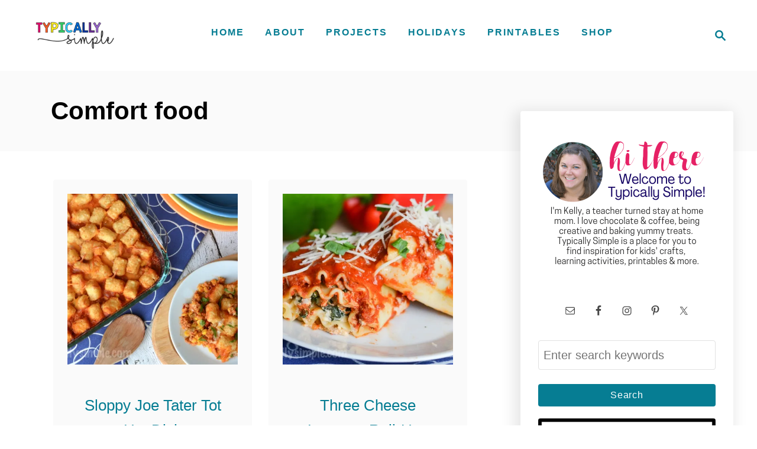

--- FILE ---
content_type: text/html; charset=UTF-8
request_url: https://typicallysimple.com/tag/comfort-food/
body_size: 12241
content:
<!DOCTYPE html><html lang="en-US">
	<head>
				<meta charset="UTF-8">
		<meta name="viewport" content="width=device-width, initial-scale=1.0">
		<meta http-equiv="X-UA-Compatible" content="ie=edge">
		<meta name='robots' content='index, follow, max-image-preview:large, max-snippet:-1, max-video-preview:-1' />

	<!-- This site is optimized with the Yoast SEO plugin v26.8 - https://yoast.com/product/yoast-seo-wordpress/ -->
	<title>comfort food Archives - Typically Simple</title>
	<link rel="canonical" href="https://typicallysimple.com/tag/comfort-food/" />
	<meta property="og:locale" content="en_US" />
	<meta property="og:type" content="article" />
	<meta property="og:title" content="comfort food Archives - Typically Simple" />
	<meta property="og:url" content="https://typicallysimple.com/tag/comfort-food/" />
	<meta property="og:site_name" content="Typically Simple" />
	<meta property="og:image" content="https://typicallysimple.com/wp-content/uploads/2016/01/cropped-favicon-1.png" />
	<meta property="og:image:width" content="512" />
	<meta property="og:image:height" content="512" />
	<meta property="og:image:type" content="image/png" />
	<meta name="twitter:card" content="summary_large_image" />
	<meta name="twitter:site" content="@TypicallySimple" />
	<script type="application/ld+json" class="yoast-schema-graph">{"@context":"https://schema.org","@graph":[{"@type":"CollectionPage","@id":"https://typicallysimple.com/tag/comfort-food/","url":"https://typicallysimple.com/tag/comfort-food/","name":"comfort food Archives - Typically Simple","isPartOf":{"@id":"https://typicallysimple.com/#website"},"primaryImageOfPage":{"@id":"https://typicallysimple.com/tag/comfort-food/#primaryimage"},"image":{"@id":"https://typicallysimple.com/tag/comfort-food/#primaryimage"},"thumbnailUrl":"https://typicallysimple.com/wp-content/uploads/2015/10/Sloppy-Joe-Tater-Tot-Hot-Dish-12.jpg","breadcrumb":{"@id":"https://typicallysimple.com/tag/comfort-food/#breadcrumb"},"inLanguage":"en-US"},{"@type":"ImageObject","inLanguage":"en-US","@id":"https://typicallysimple.com/tag/comfort-food/#primaryimage","url":"https://typicallysimple.com/wp-content/uploads/2015/10/Sloppy-Joe-Tater-Tot-Hot-Dish-12.jpg","contentUrl":"https://typicallysimple.com/wp-content/uploads/2015/10/Sloppy-Joe-Tater-Tot-Hot-Dish-12.jpg","width":3935,"height":2623},{"@type":"BreadcrumbList","@id":"https://typicallysimple.com/tag/comfort-food/#breadcrumb","itemListElement":[{"@type":"ListItem","position":1,"name":"Home","item":"https://typicallysimple.com/"},{"@type":"ListItem","position":2,"name":"comfort food"}]},{"@type":"WebSite","@id":"https://typicallysimple.com/#website","url":"https://typicallysimple.com/","name":"Typically Simple","description":"Creative Inspiration for Everyday Life","potentialAction":[{"@type":"SearchAction","target":{"@type":"EntryPoint","urlTemplate":"https://typicallysimple.com/?s={search_term_string}"},"query-input":{"@type":"PropertyValueSpecification","valueRequired":true,"valueName":"search_term_string"}}],"inLanguage":"en-US"}]}</script>
	<!-- / Yoast SEO plugin. -->


<link rel='dns-prefetch' href='//scripts.mediavine.com' />
<link rel='dns-prefetch' href='//www.googletagmanager.com' />

<link rel="alternate" type="application/rss+xml" title="Typically Simple &raquo; Feed" href="https://typicallysimple.com/feed/" />
<link rel="alternate" type="application/rss+xml" title="Typically Simple &raquo; Comments Feed" href="https://typicallysimple.com/comments/feed/" />
<link rel="alternate" type="application/rss+xml" title="Typically Simple &raquo; comfort food Tag Feed" href="https://typicallysimple.com/tag/comfort-food/feed/" />
<style type="text/css" id="mv-trellis-custom-css">:root{--mv-trellis-color-link:var(--mv-trellis-color-primary);--mv-trellis-color-link-hover:var(--mv-trellis-color-secondary);--mv-trellis-font-body:system,BlinkMacSystemFont,-apple-system,".SFNSText-Regular","San Francisco","Roboto","Segoe UI","Helvetica Neue","Lucida Grande",sans-serif;--mv-trellis-font-heading:system,BlinkMacSystemFont,-apple-system,".SFNSText-Regular","San Francisco","Roboto","Segoe UI","Helvetica Neue","Lucida Grande",sans-serif;--mv-trellis-font-size-ex-sm:0.83375rem;--mv-trellis-font-size-sm:1.09375rem;--mv-trellis-font-size:1.25rem;--mv-trellis-font-size-lg:1.40625rem;--mv-trellis-color-primary:#067d93;--mv-trellis-color-secondary:#919191;--mv-trellis-max-logo-size:100px;--mv-trellis-gutter-small:24px;--mv-trellis-gutter:48px;--mv-trellis-gutter-double:96px;--mv-trellis-gutter-large:96px;--mv-trellis-wisteria-desktop-logo-width:187.33333333333px;--mv-trellis-color-background-accent:#fafafa;--mv-trellis-h1-font-color:#000000;--mv-trellis-h1-font-size:2.625rem;--mv-trellis-h2-font-size:1.96875rem;--mv-trellis-h3-font-size:1.75875rem;--mv-trellis-h4-font-size:1.65375rem;--mv-trellis-h5-font-size:1.47rem;--mv-trellis-h6-font-size:1.3125rem;}</style><style id='wp-img-auto-sizes-contain-inline-css' type='text/css'>
img:is([sizes=auto i],[sizes^="auto," i]){contain-intrinsic-size:3000px 1500px}
/*# sourceURL=wp-img-auto-sizes-contain-inline-css */
</style>
<style id='wp-block-library-inline-css' type='text/css'>
:root{--wp-block-synced-color:#7a00df;--wp-block-synced-color--rgb:122,0,223;--wp-bound-block-color:var(--wp-block-synced-color);--wp-editor-canvas-background:#ddd;--wp-admin-theme-color:#007cba;--wp-admin-theme-color--rgb:0,124,186;--wp-admin-theme-color-darker-10:#006ba1;--wp-admin-theme-color-darker-10--rgb:0,107,160.5;--wp-admin-theme-color-darker-20:#005a87;--wp-admin-theme-color-darker-20--rgb:0,90,135;--wp-admin-border-width-focus:2px}@media (min-resolution:192dpi){:root{--wp-admin-border-width-focus:1.5px}}.wp-element-button{cursor:pointer}:root .has-very-light-gray-background-color{background-color:#eee}:root .has-very-dark-gray-background-color{background-color:#313131}:root .has-very-light-gray-color{color:#eee}:root .has-very-dark-gray-color{color:#313131}:root .has-vivid-green-cyan-to-vivid-cyan-blue-gradient-background{background:linear-gradient(135deg,#00d084,#0693e3)}:root .has-purple-crush-gradient-background{background:linear-gradient(135deg,#34e2e4,#4721fb 50%,#ab1dfe)}:root .has-hazy-dawn-gradient-background{background:linear-gradient(135deg,#faaca8,#dad0ec)}:root .has-subdued-olive-gradient-background{background:linear-gradient(135deg,#fafae1,#67a671)}:root .has-atomic-cream-gradient-background{background:linear-gradient(135deg,#fdd79a,#004a59)}:root .has-nightshade-gradient-background{background:linear-gradient(135deg,#330968,#31cdcf)}:root .has-midnight-gradient-background{background:linear-gradient(135deg,#020381,#2874fc)}:root{--wp--preset--font-size--normal:16px;--wp--preset--font-size--huge:42px}.has-regular-font-size{font-size:1em}.has-larger-font-size{font-size:2.625em}.has-normal-font-size{font-size:var(--wp--preset--font-size--normal)}.has-huge-font-size{font-size:var(--wp--preset--font-size--huge)}.has-text-align-center{text-align:center}.has-text-align-left{text-align:left}.has-text-align-right{text-align:right}.has-fit-text{white-space:nowrap!important}#end-resizable-editor-section{display:none}.aligncenter{clear:both}.items-justified-left{justify-content:flex-start}.items-justified-center{justify-content:center}.items-justified-right{justify-content:flex-end}.items-justified-space-between{justify-content:space-between}.screen-reader-text{border:0;clip-path:inset(50%);height:1px;margin:-1px;overflow:hidden;padding:0;position:absolute;width:1px;word-wrap:normal!important}.screen-reader-text:focus{background-color:#ddd;clip-path:none;color:#444;display:block;font-size:1em;height:auto;left:5px;line-height:normal;padding:15px 23px 14px;text-decoration:none;top:5px;width:auto;z-index:100000}html :where(.has-border-color){border-style:solid}html :where([style*=border-top-color]){border-top-style:solid}html :where([style*=border-right-color]){border-right-style:solid}html :where([style*=border-bottom-color]){border-bottom-style:solid}html :where([style*=border-left-color]){border-left-style:solid}html :where([style*=border-width]){border-style:solid}html :where([style*=border-top-width]){border-top-style:solid}html :where([style*=border-right-width]){border-right-style:solid}html :where([style*=border-bottom-width]){border-bottom-style:solid}html :where([style*=border-left-width]){border-left-style:solid}html :where(img[class*=wp-image-]){height:auto;max-width:100%}:where(figure){margin:0 0 1em}html :where(.is-position-sticky){--wp-admin--admin-bar--position-offset:var(--wp-admin--admin-bar--height,0px)}@media screen and (max-width:600px){html :where(.is-position-sticky){--wp-admin--admin-bar--position-offset:0px}}

/*# sourceURL=wp-block-library-inline-css */
</style><style id='global-styles-inline-css' type='text/css'>
:root{--wp--preset--aspect-ratio--square: 1;--wp--preset--aspect-ratio--4-3: 4/3;--wp--preset--aspect-ratio--3-4: 3/4;--wp--preset--aspect-ratio--3-2: 3/2;--wp--preset--aspect-ratio--2-3: 2/3;--wp--preset--aspect-ratio--16-9: 16/9;--wp--preset--aspect-ratio--9-16: 9/16;--wp--preset--color--black: #000000;--wp--preset--color--cyan-bluish-gray: #abb8c3;--wp--preset--color--white: #ffffff;--wp--preset--color--pale-pink: #f78da7;--wp--preset--color--vivid-red: #cf2e2e;--wp--preset--color--luminous-vivid-orange: #ff6900;--wp--preset--color--luminous-vivid-amber: #fcb900;--wp--preset--color--light-green-cyan: #7bdcb5;--wp--preset--color--vivid-green-cyan: #00d084;--wp--preset--color--pale-cyan-blue: #8ed1fc;--wp--preset--color--vivid-cyan-blue: #0693e3;--wp--preset--color--vivid-purple: #9b51e0;--wp--preset--gradient--vivid-cyan-blue-to-vivid-purple: linear-gradient(135deg,rgb(6,147,227) 0%,rgb(155,81,224) 100%);--wp--preset--gradient--light-green-cyan-to-vivid-green-cyan: linear-gradient(135deg,rgb(122,220,180) 0%,rgb(0,208,130) 100%);--wp--preset--gradient--luminous-vivid-amber-to-luminous-vivid-orange: linear-gradient(135deg,rgb(252,185,0) 0%,rgb(255,105,0) 100%);--wp--preset--gradient--luminous-vivid-orange-to-vivid-red: linear-gradient(135deg,rgb(255,105,0) 0%,rgb(207,46,46) 100%);--wp--preset--gradient--very-light-gray-to-cyan-bluish-gray: linear-gradient(135deg,rgb(238,238,238) 0%,rgb(169,184,195) 100%);--wp--preset--gradient--cool-to-warm-spectrum: linear-gradient(135deg,rgb(74,234,220) 0%,rgb(151,120,209) 20%,rgb(207,42,186) 40%,rgb(238,44,130) 60%,rgb(251,105,98) 80%,rgb(254,248,76) 100%);--wp--preset--gradient--blush-light-purple: linear-gradient(135deg,rgb(255,206,236) 0%,rgb(152,150,240) 100%);--wp--preset--gradient--blush-bordeaux: linear-gradient(135deg,rgb(254,205,165) 0%,rgb(254,45,45) 50%,rgb(107,0,62) 100%);--wp--preset--gradient--luminous-dusk: linear-gradient(135deg,rgb(255,203,112) 0%,rgb(199,81,192) 50%,rgb(65,88,208) 100%);--wp--preset--gradient--pale-ocean: linear-gradient(135deg,rgb(255,245,203) 0%,rgb(182,227,212) 50%,rgb(51,167,181) 100%);--wp--preset--gradient--electric-grass: linear-gradient(135deg,rgb(202,248,128) 0%,rgb(113,206,126) 100%);--wp--preset--gradient--midnight: linear-gradient(135deg,rgb(2,3,129) 0%,rgb(40,116,252) 100%);--wp--preset--font-size--small: 13px;--wp--preset--font-size--medium: 20px;--wp--preset--font-size--large: 36px;--wp--preset--font-size--x-large: 42px;--wp--preset--spacing--20: 0.44rem;--wp--preset--spacing--30: 0.67rem;--wp--preset--spacing--40: 1rem;--wp--preset--spacing--50: 1.5rem;--wp--preset--spacing--60: 2.25rem;--wp--preset--spacing--70: 3.38rem;--wp--preset--spacing--80: 5.06rem;--wp--preset--shadow--natural: 6px 6px 9px rgba(0, 0, 0, 0.2);--wp--preset--shadow--deep: 12px 12px 50px rgba(0, 0, 0, 0.4);--wp--preset--shadow--sharp: 6px 6px 0px rgba(0, 0, 0, 0.2);--wp--preset--shadow--outlined: 6px 6px 0px -3px rgb(255, 255, 255), 6px 6px rgb(0, 0, 0);--wp--preset--shadow--crisp: 6px 6px 0px rgb(0, 0, 0);}:where(.is-layout-flex){gap: 0.5em;}:where(.is-layout-grid){gap: 0.5em;}body .is-layout-flex{display: flex;}.is-layout-flex{flex-wrap: wrap;align-items: center;}.is-layout-flex > :is(*, div){margin: 0;}body .is-layout-grid{display: grid;}.is-layout-grid > :is(*, div){margin: 0;}:where(.wp-block-columns.is-layout-flex){gap: 2em;}:where(.wp-block-columns.is-layout-grid){gap: 2em;}:where(.wp-block-post-template.is-layout-flex){gap: 1.25em;}:where(.wp-block-post-template.is-layout-grid){gap: 1.25em;}.has-black-color{color: var(--wp--preset--color--black) !important;}.has-cyan-bluish-gray-color{color: var(--wp--preset--color--cyan-bluish-gray) !important;}.has-white-color{color: var(--wp--preset--color--white) !important;}.has-pale-pink-color{color: var(--wp--preset--color--pale-pink) !important;}.has-vivid-red-color{color: var(--wp--preset--color--vivid-red) !important;}.has-luminous-vivid-orange-color{color: var(--wp--preset--color--luminous-vivid-orange) !important;}.has-luminous-vivid-amber-color{color: var(--wp--preset--color--luminous-vivid-amber) !important;}.has-light-green-cyan-color{color: var(--wp--preset--color--light-green-cyan) !important;}.has-vivid-green-cyan-color{color: var(--wp--preset--color--vivid-green-cyan) !important;}.has-pale-cyan-blue-color{color: var(--wp--preset--color--pale-cyan-blue) !important;}.has-vivid-cyan-blue-color{color: var(--wp--preset--color--vivid-cyan-blue) !important;}.has-vivid-purple-color{color: var(--wp--preset--color--vivid-purple) !important;}.has-black-background-color{background-color: var(--wp--preset--color--black) !important;}.has-cyan-bluish-gray-background-color{background-color: var(--wp--preset--color--cyan-bluish-gray) !important;}.has-white-background-color{background-color: var(--wp--preset--color--white) !important;}.has-pale-pink-background-color{background-color: var(--wp--preset--color--pale-pink) !important;}.has-vivid-red-background-color{background-color: var(--wp--preset--color--vivid-red) !important;}.has-luminous-vivid-orange-background-color{background-color: var(--wp--preset--color--luminous-vivid-orange) !important;}.has-luminous-vivid-amber-background-color{background-color: var(--wp--preset--color--luminous-vivid-amber) !important;}.has-light-green-cyan-background-color{background-color: var(--wp--preset--color--light-green-cyan) !important;}.has-vivid-green-cyan-background-color{background-color: var(--wp--preset--color--vivid-green-cyan) !important;}.has-pale-cyan-blue-background-color{background-color: var(--wp--preset--color--pale-cyan-blue) !important;}.has-vivid-cyan-blue-background-color{background-color: var(--wp--preset--color--vivid-cyan-blue) !important;}.has-vivid-purple-background-color{background-color: var(--wp--preset--color--vivid-purple) !important;}.has-black-border-color{border-color: var(--wp--preset--color--black) !important;}.has-cyan-bluish-gray-border-color{border-color: var(--wp--preset--color--cyan-bluish-gray) !important;}.has-white-border-color{border-color: var(--wp--preset--color--white) !important;}.has-pale-pink-border-color{border-color: var(--wp--preset--color--pale-pink) !important;}.has-vivid-red-border-color{border-color: var(--wp--preset--color--vivid-red) !important;}.has-luminous-vivid-orange-border-color{border-color: var(--wp--preset--color--luminous-vivid-orange) !important;}.has-luminous-vivid-amber-border-color{border-color: var(--wp--preset--color--luminous-vivid-amber) !important;}.has-light-green-cyan-border-color{border-color: var(--wp--preset--color--light-green-cyan) !important;}.has-vivid-green-cyan-border-color{border-color: var(--wp--preset--color--vivid-green-cyan) !important;}.has-pale-cyan-blue-border-color{border-color: var(--wp--preset--color--pale-cyan-blue) !important;}.has-vivid-cyan-blue-border-color{border-color: var(--wp--preset--color--vivid-cyan-blue) !important;}.has-vivid-purple-border-color{border-color: var(--wp--preset--color--vivid-purple) !important;}.has-vivid-cyan-blue-to-vivid-purple-gradient-background{background: var(--wp--preset--gradient--vivid-cyan-blue-to-vivid-purple) !important;}.has-light-green-cyan-to-vivid-green-cyan-gradient-background{background: var(--wp--preset--gradient--light-green-cyan-to-vivid-green-cyan) !important;}.has-luminous-vivid-amber-to-luminous-vivid-orange-gradient-background{background: var(--wp--preset--gradient--luminous-vivid-amber-to-luminous-vivid-orange) !important;}.has-luminous-vivid-orange-to-vivid-red-gradient-background{background: var(--wp--preset--gradient--luminous-vivid-orange-to-vivid-red) !important;}.has-very-light-gray-to-cyan-bluish-gray-gradient-background{background: var(--wp--preset--gradient--very-light-gray-to-cyan-bluish-gray) !important;}.has-cool-to-warm-spectrum-gradient-background{background: var(--wp--preset--gradient--cool-to-warm-spectrum) !important;}.has-blush-light-purple-gradient-background{background: var(--wp--preset--gradient--blush-light-purple) !important;}.has-blush-bordeaux-gradient-background{background: var(--wp--preset--gradient--blush-bordeaux) !important;}.has-luminous-dusk-gradient-background{background: var(--wp--preset--gradient--luminous-dusk) !important;}.has-pale-ocean-gradient-background{background: var(--wp--preset--gradient--pale-ocean) !important;}.has-electric-grass-gradient-background{background: var(--wp--preset--gradient--electric-grass) !important;}.has-midnight-gradient-background{background: var(--wp--preset--gradient--midnight) !important;}.has-small-font-size{font-size: var(--wp--preset--font-size--small) !important;}.has-medium-font-size{font-size: var(--wp--preset--font-size--medium) !important;}.has-large-font-size{font-size: var(--wp--preset--font-size--large) !important;}.has-x-large-font-size{font-size: var(--wp--preset--font-size--x-large) !important;}
/*# sourceURL=global-styles-inline-css */
</style>

<style id='classic-theme-styles-inline-css' type='text/css'>
/*! This file is auto-generated */
.wp-block-button__link{color:#fff;background-color:#32373c;border-radius:9999px;box-shadow:none;text-decoration:none;padding:calc(.667em + 2px) calc(1.333em + 2px);font-size:1.125em}.wp-block-file__button{background:#32373c;color:#fff;text-decoration:none}
/*# sourceURL=/wp-includes/css/classic-themes.min.css */
</style>
<link rel='stylesheet' id='contact-form-7-css' href='https://typicallysimple.com/wp-content/plugins/contact-form-7/includes/css/styles.css?ver=6.1.4' type='text/css' media='all' />
<link rel="preload" class="mv-grow-style" href="https://typicallysimple.com/wp-content/plugins/social-pug/assets/dist/style-frontend-pro.css?ver=2.28.0" as="style"><noscript><link rel='stylesheet' id='dpsp-frontend-style-pro-css' href='https://typicallysimple.com/wp-content/plugins/social-pug/assets/dist/style-frontend-pro.css?ver=2.28.0' type='text/css' media='all' />
</noscript><style id='dpsp-frontend-style-pro-inline-css' type='text/css'>

				@media screen and ( max-width : 725px ) {
					.dpsp-content-wrapper.dpsp-hide-on-mobile,
					.dpsp-share-text.dpsp-hide-on-mobile {
						display: none;
					}
					.dpsp-has-spacing .dpsp-networks-btns-wrapper li {
						margin:0 2% 10px 0;
					}
					.dpsp-network-btn.dpsp-has-label:not(.dpsp-has-count) {
						max-height: 40px;
						padding: 0;
						justify-content: center;
					}
					.dpsp-content-wrapper.dpsp-size-small .dpsp-network-btn.dpsp-has-label:not(.dpsp-has-count){
						max-height: 32px;
					}
					.dpsp-content-wrapper.dpsp-size-large .dpsp-network-btn.dpsp-has-label:not(.dpsp-has-count){
						max-height: 46px;
					}
				}
			
@media only screen and (max-width:600px) {.hide-featured-image-on-mobile #content .article-featured-img img{display: none;}}
/*# sourceURL=dpsp-frontend-style-pro-inline-css */
</style>
<link rel='stylesheet' id='subscriber-downloads-css' href='https://typicallysimple.com/wp-content/plugins/subscriber-downloads/assets/css/style.css?ver=0.5.0' type='text/css' media='all' />
<link rel='stylesheet' id='simple-social-icons-font-css' href='https://typicallysimple.com/wp-content/plugins/simple-social-icons/css/style.css?ver=4.0.0' type='text/css' media='all' />
<link rel='stylesheet' id='mv-trellis-wisteria-css' href='https://typicallysimple.com/wp-content/themes/wisteria-trellis/assets/dist/css/main.1.0.2.css?ver=1.0.2' type='text/css' media='all' />
				<script id="mv-trellis-localModel" data-cfasync="false">
					window.$adManagementConfig = window.$adManagementConfig || {};
					window.$adManagementConfig.web = window.$adManagementConfig.web || {};
					window.$adManagementConfig.web.localModel = {"optimize_mobile_pagespeed":true,"optimize_desktop_pagespeed":true,"content_selector":"body:not(.page) .mvt-content","footer_selector":"footer.footer","content_selector_mobile":"body:not(.page) .mvt-content","comments_selector":"","sidebar_atf_selector":".sidebar-primary .widget-container:nth-last-child(3)","sidebar_atf_position":"afterend","sidebar_btf_selector":".mv-sticky-slot","sidebar_btf_position":"beforeend","content_stop_selector":"","sidebar_btf_stop_selector":"footer.footer","custom_css":"","ad_box":true,"sidebar_minimum_width":"1161","native_html_templates":{"feed":"<aside class=\"mv-trellis-native-ad-feed\"><div class=\"native-ad-image\" style=\"min-height:200px;min-width:200px;\"><div style=\"display: none;\" data-native-size=\"[300, 250]\" data-native-type=\"video\"><\/div><div style=\"width:200px;height:200px;\" data-native-size=\"[200,200]\" data-native-type=\"image\"><\/div><\/div><div class=\"native-content\"><img class=\"native-icon\" data-native-type=\"icon\" style=\"max-height: 50px; width: auto;\"><h2 data-native-len=\"80\" data-native-d-len=\"120\" data-native-type=\"title\"><\/h2><div data-native-len=\"140\" data-native-d-len=\"340\" data-native-type=\"body\"><\/div><div class=\"cta-container\"><div data-native-type=\"sponsoredBy\"><\/div><a rel=\"nonopener sponsor\" data-native-type=\"clickUrl\" class=\"button article-read-more\"><span data-native-type=\"cta\"><\/span><\/a><\/div><\/div><\/aside>","content":"<aside class=\"mv-trellis-native-ad-content\"><div class=\"native-ad-image\"><div style=\"display: none;\" data-native-size=\"[300, 250]\" data-native-type=\"video\"><\/div><div data-native-size=\"[300,300]\" data-native-type=\"image\"><\/div><\/div><div class=\"native-content\"><img class=\"native-icon\" data-native-type=\"icon\" style=\"max-height: 50px; width: auto;\"><h2 data-native-len=\"80\" data-native-d-len=\"120\" data-native-type=\"title\"><\/h2><div data-native-len=\"140\" data-native-d-len=\"340\" data-native-type=\"body\"><\/div><div class=\"cta-container\"><div data-native-type=\"sponsoredBy\"><\/div><a data-native-type=\"clickUrl\" class=\"button article-read-more\"><span data-native-type=\"cta\"><\/span><\/a><\/div><\/div><\/aside>","sidebar":"<aside class=\"mv-trellis-native-ad-sidebar\"><div class=\"native-ad-image\"><div style=\"display: none;\" data-native-size=\"[300, 250]\" data-native-type=\"video\"><\/div><div data-native-size=\"[300,300]\" data-native-type=\"image\"><\/div><\/div><img class=\"native-icon\" data-native-type=\"icon\" style=\"max-height: 50px; width: auto;\"><h3 data-native-len=\"80\"><a rel=\"nonopener sponsor\" data-native-type=\"title\"><\/a><\/h3><div data-native-len=\"140\" data-native-d-len=\"340\" data-native-type=\"body\"><\/div><div data-native-type=\"sponsoredBy\"><\/div><a data-native-type=\"clickUrl\" class=\"button article-read-more\"><span data-native-type=\"cta\"><\/span><\/a><\/aside>","sticky_sidebar":"<aside class=\"mv-trellis-native-ad-sticky-sidebar\"><div class=\"native-ad-image\"><div style=\"display: none;\" data-native-size=\"[300, 250]\" data-native-type=\"video\"><\/div><div data-native-size=\"[300,300]\" data-native-type=\"image\"><\/div><\/div><img class=\"native-icon\" data-native-type=\"icon\" style=\"max-height: 50px; width: auto;\"><h3 data-native-len=\"80\" data-native-type=\"title\"><\/h3><div data-native-len=\"140\" data-native-d-len=\"340\" data-native-type=\"body\"><\/div><div data-native-type=\"sponsoredBy\"><\/div><a data-native-type=\"clickUrl\" class=\"button article-read-more\"><span data-native-type=\"cta\"><\/span><\/a><\/aside>","adhesion":"<aside class=\"mv-trellis-native-ad-adhesion\"><div data-native-size=\"[100,100]\" data-native-type=\"image\"><\/div><div class=\"native-content\"><img class=\"native-icon\" data-native-type=\"icon\" style=\"max-height: 50px; width: auto;\"><div data-native-type=\"sponsoredBy\"><\/div><h6 data-native-len=\"80\" data-native-d-len=\"120\" data-native-type=\"title\"><\/h6><\/div><div class=\"cta-container\"><a class=\"button article-read-more\" data-native-type=\"clickUrl\"><span data-native-type=\"cta\"><\/span><\/a><\/div><\/aside>"}};
				</script>
			<script type="text/javascript" async="async" fetchpriority="high" data-noptimize="1" data-cfasync="false" src="https://scripts.mediavine.com/tags/typically-simple.js?ver=6.9" id="mv-script-wrapper-js"></script>
<script type="text/javascript" src="https://typicallysimple.com/wp-includes/js/jquery/jquery.min.js?ver=3.7.1" id="jquery-core-js"></script>
<script type="text/javascript" src="https://typicallysimple.com/wp-includes/js/jquery/jquery-migrate.min.js?ver=3.4.1" id="jquery-migrate-js"></script>
<script type="text/javascript" id="mv-trellis-images/intersection-observer-js" class="mv-trellis-script" src="https://typicallysimple.com/wp-content/plugins/mediavine-trellis-images/assets/dist/IO.0.7.1.js?ver=0.7.1" defer data-noptimize data-handle="mv-trellis-images/intersection-observer"></script>
<script type="text/javascript" id="mv-trellis-images/webp-check-js" class="mv-trellis-script" src="https://typicallysimple.com/wp-content/mvt-js/1/6a76c27036f54bb48ed9bc3294c5d172.min.js" defer data-noptimize data-handle="mv-trellis-images/webp-check"></script>

<!-- Google tag (gtag.js) snippet added by Site Kit -->
<!-- Google Analytics snippet added by Site Kit -->
<script type="text/javascript" src="https://www.googletagmanager.com/gtag/js?id=GT-WVJT2M6" id="google_gtagjs-js" async></script>
<script type="text/javascript" id="google_gtagjs-js-after">
/* <![CDATA[ */
window.dataLayer = window.dataLayer || [];function gtag(){dataLayer.push(arguments);}
gtag("set","linker",{"domains":["typicallysimple.com"]});
gtag("js", new Date());
gtag("set", "developer_id.dZTNiMT", true);
gtag("config", "GT-WVJT2M6");
//# sourceURL=google_gtagjs-js-after
/* ]]> */
</script>
<link rel="https://api.w.org/" href="https://typicallysimple.com/wp-json/" /><link rel="alternate" title="JSON" type="application/json" href="https://typicallysimple.com/wp-json/wp/v2/tags/487" /><link rel="EditURI" type="application/rsd+xml" title="RSD" href="https://typicallysimple.com/xmlrpc.php?rsd" />
<meta name="generator" content="WordPress 6.9" />
<meta name="generator" content="Site Kit by Google 1.170.0" />		<style>
			:root {
				--mv-create-radius: 0;
			}
		</style>
	<meta name="hubbub-info" description="Hubbub Pro 2.28.0"><style type="text/css" id="mv-trellis-native-ads-css">:root{--mv-trellis-color-native-ad-background: var(--mv-trellis-color-background-accent,#fafafa);}[class*="mv-trellis-native-ad"]{display:flex;flex-direction:column;text-align:center;align-items:center;padding:10px;margin:15px 0;border-top:1px solid #eee;border-bottom:1px solid #eee;background-color:var(--mv-trellis-color-native-ad-background,#fafafa)}[class*="mv-trellis-native-ad"] [data-native-type="image"]{background-repeat:no-repeat;background-size:cover;background-position:center center;}[class*="mv-trellis-native-ad"] [data-native-type="sponsoredBy"]{font-size:0.875rem;text-decoration:none;transition:color .3s ease-in-out,background-color .3s ease-in-out;}[class*="mv-trellis-native-ad"] [data-native-type="title"]{line-height:1;margin:10px 0;max-width:100%;text-decoration:none;transition:color .3s ease-in-out,background-color .3s ease-in-out;}[class*="mv-trellis-native-ad"] [data-native-type="title"],[class*="mv-trellis-native-ad"] [data-native-type="sponsoredBy"]{color:var(--mv-trellis-color-link)}[class*="mv-trellis-native-ad"] [data-native-type="title"]:hover,[class*="mv-trellis-native-ad"] [data-native-type="sponsoredBy"]:hover{color:var(--mv-trellis-color-link-hover)}[class*="mv-trellis-native-ad"] [data-native-type="body"]{max-width:100%;}[class*="mv-trellis-native-ad"] .article-read-more{display:inline-block;font-size:0.875rem;line-height:1.25;margin-left:0px;margin-top:10px;padding:10px 20px;text-align:right;text-decoration:none;text-transform:uppercase;}@media only screen and (min-width:600px){.mv-trellis-native-ad-feed,.mv-trellis-native-ad-content{flex-direction:row;padding:0;text-align:left;}.mv-trellis-native-ad-feed .native-content,.mv-trellis-native-ad-content{padding:10px}}.mv-trellis-native-ad-feed [data-native-type="image"]{max-width:100%;height:auto;}.mv-trellis-native-ad-feed .cta-container,.mv-trellis-native-ad-content .cta-container{display:flex;flex-direction:column;align-items:center;}@media only screen and (min-width:600px){.mv-trellis-native-ad-feed .cta-container,.mv-trellis-native-ad-content .cta-container{flex-direction:row;align-items: flex-end;justify-content:space-between;}}@media only screen and (min-width:600px){.mv-trellis-native-ad-content{padding:0;}.mv-trellis-native-ad-content .native-content{max-width:calc(100% - 300px);padding:15px;}}.mv-trellis-native-ad-content [data-native-type="image"]{height:300px;max-width:100%;width:300px;}.mv-trellis-native-ad-sticky-sidebar,.mv-trellis-native-ad-sidebar{font-size:var(--mv-trellis-font-size-sm,0.875rem);margin:20px 0;max-width:300px;padding:0 0 var(--mv-trellis-gutter,20px);}.mv-trellis-native-ad-sticky-sidebar [data-native-type="image"],.mv-trellis-native-ad-sticky-sidebar [data-native-type="image"]{height:300px;margin:0 auto;max-width:100%;width:300px;}.mv-trellis-native-ad-sticky-sidebar [data-native-type="body"]{padding:0 var(--mv-trellis-gutter,20px);}.mv-trellis-native-ad-sticky-sidebar [data-native-type="sponsoredBy"],.mv-trellis-native-ad-sticky-sidebar [data-native-type="sponsoredBy"]{display:inline-block}.mv-trellis-native-ad-sticky-sidebar h3,.mv-trellis-native-ad-sidebar h3 [data-native-type="title"]{margin:15px auto;width:300px;}.mv-trellis-native-ad-adhesion{background-color:transparent;flex-direction:row;height:90px;margin:0;padding:0 20px;}.mv-trellis-native-ad-adhesion [data-native-type="image"]{height:120px;margin:0 auto;max-width:100%;transform:translateY(-20px);width:120px;}.mv-trellis-native-ad-adhesion [data-native-type="sponsoredBy"],.mv-trellis-native-ad-adhesion  .article-read-more{font-size:0.75rem;}.mv-trellis-native-ad-adhesion [data-native-type="title"]{font-size:1rem;}.mv-trellis-native-ad-adhesion .native-content{display:flex;flex-direction:column;justify-content:center;padding:0 10px;text-align:left;}.mv-trellis-native-ad-adhesion .cta-container{display:flex;align-items:center;}</style>			<meta name="theme-color" content="#243746"/>
			<link rel="manifest" href="https://typicallysimple.com/manifest">
		<link rel="icon" href="https://typicallysimple.com/wp-content/uploads/2022/03/cropped-emoticon-01-32x32.png" sizes="32x32" />
<link rel="icon" href="https://typicallysimple.com/wp-content/uploads/2022/03/cropped-emoticon-01-192x192.png" sizes="192x192" />
<link rel="apple-touch-icon" href="https://typicallysimple.com/wp-content/uploads/2022/03/cropped-emoticon-01-180x180.png" />
<meta name="msapplication-TileImage" content="https://typicallysimple.com/wp-content/uploads/2022/03/cropped-emoticon-01-270x270.png" />
			</head>
	<body class="archive tag tag-comfort-food tag-487 wp-theme-mediavine-trellis wp-child-theme-wisteria-trellis mvt-no-js wisteria-trellis">
				<a href="#content" class="screen-reader-text">Skip to Content</a>
		<div class="before-content">
						<header class="header">
	<div class="wrapper wrapper-header">
				<div class="header-container">
			<button class="search-toggle">
	<span class="screen-reader-text">Search</span>
	<svg version="1.1" xmlns="http://www.w3.org/2000/svg" height="24" width="24" viewBox="0 0 12 12" class="magnifying-glass">
		<title>Magnifying Glass</title>
		<path d="M10.37 9.474L7.994 7.1l-.17-.1a3.45 3.45 0 0 0 .644-2.01A3.478 3.478 0 1 0 4.99 8.47c.75 0 1.442-.24 2.01-.648l.098.17 2.375 2.373c.19.188.543.142.79-.105s.293-.6.104-.79zm-5.38-2.27a2.21 2.21 0 1 1 2.21-2.21A2.21 2.21 0 0 1 4.99 7.21z"></path>
	</svg>
</button>
<div id="search-container">
	<form role="search" method="get" class="searchform" action="https://typicallysimple.com/">
	<label>
		<span class="screen-reader-text">Search for:</span>
		<input type="search" class="search-field"
			placeholder="Enter search keywords"
			value="" name="s"
			title="Search for:" />
	</label>
	<input type="submit" class="search-submit" value="Search" />
</form>
	<button class="search-close">
		<span class="screen-reader-text">Close Search</span>
		&times;
	</button>
</div>
			<div class="nav">
	<div class="wrapper nav-wrapper">
						<button class="nav-toggle" aria-label="Menu"><svg xmlns="http://www.w3.org/2000/svg" viewBox="0 0 32 32" width="32px" height="32px">
	<path d="M4,10h24c1.104,0,2-0.896,2-2s-0.896-2-2-2H4C2.896,6,2,6.896,2,8S2.896,10,4,10z M28,14H4c-1.104,0-2,0.896-2,2  s0.896,2,2,2h24c1.104,0,2-0.896,2-2S29.104,14,28,14z M28,22H4c-1.104,0-2,0.896-2,2s0.896,2,2,2h24c1.104,0,2-0.896,2-2  S29.104,22,28,22z" />
</svg>
</button>
				<nav id="primary-nav" class="nav-container nav-closed"><ul id="menu-main" class="nav-list"><li id="menu-item-26" class="menu-item menu-item-type-custom menu-item-object-custom menu-item-home menu-item-26"><a href="https://typicallysimple.com"><span>Home</span></a></li>
<li id="menu-item-2430" class="menu-item menu-item-type-post_type menu-item-object-page menu-item-has-children menu-item-2430"><a href="https://typicallysimple.com/about-me/"><span>About</span><span class="toggle-sub-menu"><svg class="icon-arrow-down" width="6" height="4" viewBox="0 0 6 4" fill="none" xmlns="http://www.w3.org/2000/svg"><path fill-rule="evenodd" clip-rule="evenodd" d="M3 3.5L0 0L6 0L3 3.5Z" fill="#41A4A9"></path></svg></span></a>
<ul class="sub-menu">
	<li id="menu-item-4561" class="menu-item menu-item-type-post_type menu-item-object-page menu-item-4561"><a href="https://typicallysimple.com/disclosure-policy/">Disclosure</a></li>
	<li id="menu-item-7124" class="menu-item menu-item-type-post_type menu-item-object-page menu-item-7124"><a href="https://typicallysimple.com/privacy-policy/">Privacy Policy</a></li>
</ul>
</li>
<li id="menu-item-1587" class="menu-item menu-item-type-taxonomy menu-item-object-category menu-item-has-children menu-item-1587"><a href="https://typicallysimple.com/category/projects/"><span>Projects</span><span class="toggle-sub-menu"><svg class="icon-arrow-down" width="6" height="4" viewBox="0 0 6 4" fill="none" xmlns="http://www.w3.org/2000/svg"><path fill-rule="evenodd" clip-rule="evenodd" d="M3 3.5L0 0L6 0L3 3.5Z" fill="#41A4A9"></path></svg></span></a>
<ul class="sub-menu">
	<li id="menu-item-3039" class="menu-item menu-item-type-taxonomy menu-item-object-category menu-item-3039"><a href="https://typicallysimple.com/category/projects/silhouette-cameo/">Silhouette Cameo</a></li>
	<li id="menu-item-1582" class="menu-item menu-item-type-taxonomy menu-item-object-category menu-item-1582"><a href="https://typicallysimple.com/category/projects/kids-crafts/">Kids&#8217; Crafts</a></li>
	<li id="menu-item-1583" class="menu-item menu-item-type-taxonomy menu-item-object-category menu-item-1583"><a href="https://typicallysimple.com/category/projects/crafts/">General Crafts</a></li>
</ul>
</li>
<li id="menu-item-1584" class="menu-item menu-item-type-taxonomy menu-item-object-category menu-item-has-children menu-item-1584"><a href="https://typicallysimple.com/category/holidays/"><span>Holidays</span><span class="toggle-sub-menu"><svg class="icon-arrow-down" width="6" height="4" viewBox="0 0 6 4" fill="none" xmlns="http://www.w3.org/2000/svg"><path fill-rule="evenodd" clip-rule="evenodd" d="M3 3.5L0 0L6 0L3 3.5Z" fill="#41A4A9"></path></svg></span></a>
<ul class="sub-menu">
	<li id="menu-item-1593" class="menu-item menu-item-type-taxonomy menu-item-object-category menu-item-1593"><a href="https://typicallysimple.com/category/holidays/valentines-day-2/">Valentine&#8217;s Day</a></li>
	<li id="menu-item-1592" class="menu-item menu-item-type-taxonomy menu-item-object-category menu-item-1592"><a href="https://typicallysimple.com/category/holidays/st-patricks-day-2/">St. Patrick&#8217;s Day</a></li>
	<li id="menu-item-1590" class="menu-item menu-item-type-taxonomy menu-item-object-category menu-item-1590"><a href="https://typicallysimple.com/category/holidays/easter/">Easter</a></li>
	<li id="menu-item-2305" class="menu-item menu-item-type-taxonomy menu-item-object-category menu-item-2305"><a href="https://typicallysimple.com/category/holidays/4th-of-july/">4th of July</a></li>
	<li id="menu-item-1591" class="menu-item menu-item-type-taxonomy menu-item-object-category menu-item-1591"><a href="https://typicallysimple.com/category/holidays/halloween/">Halloween</a></li>
	<li id="menu-item-3048" class="menu-item menu-item-type-taxonomy menu-item-object-category menu-item-3048"><a href="https://typicallysimple.com/category/holidays/thanksgiving/">Thanksgiving</a></li>
	<li id="menu-item-1589" class="menu-item menu-item-type-taxonomy menu-item-object-category menu-item-1589"><a href="https://typicallysimple.com/category/holidays/christmas-2/">Christmas</a></li>
</ul>
</li>
<li id="menu-item-2557" class="menu-item menu-item-type-taxonomy menu-item-object-category menu-item-2557"><a href="https://typicallysimple.com/category/printables/"><span>Printables</span></a></li>
<li id="menu-item-7322" class="menu-item menu-item-type-custom menu-item-object-custom menu-item-7322"><a target="_blank" href="https://www.teacherspayteachers.com/Store/Typically-Simple" title="Shop Typically Simple Printables"><span>Shop</span></a></li>
</ul></nav>	</div>
</div>


							<div class="header-logo-container">
					<a href="https://typicallysimple.com/" title="Typically Simple" class="header-logo"><picture><source srcset="https://typicallysimple.com/wp-content/uploads/2020/08/cropped-TSLogo2020header-01.png.webp, https://typicallysimple.com/wp-content/uploads/2020/08/cropped-TSLogo2020header-01.png.webp 400w, https://typicallysimple.com/wp-content/uploads/2020/08/cropped-TSLogo2020header-01-320x240.png.webp 320w" type="image/webp"><img src="https://typicallysimple.com/wp-content/uploads/2020/08/cropped-TSLogo2020header-01.png" srcset="https://typicallysimple.com/wp-content/uploads/2020/08/cropped-TSLogo2020header-01.png 400w, https://typicallysimple.com/wp-content/uploads/2020/08/cropped-TSLogo2020header-01-320x240.png 320w" sizes="(max-width: 400px) 100vw, 400px" class="size-full size-ratio-full wp-image-9008 header-logo-img ggnoads" alt="Typically Simple" data-pin-nopin="true" height="300" width="400"></picture></a>				</div>
					</div>
	</div>
	</header>
					</div>
		
	<!-- Main Content Section -->
	<div class="content">
		<div class="wrapper wrapper-content">
					<main id="content" class="content-container">
				<header class="page-header header-archive wrapper">
		<h1 class="archive-title archive-heading">Comfort food</h1>
	</header> 
<div class="excerpt-flex">
	
<article class="article excerpt">
	<div class="excerpt-container">
		
					<div class="excerpt-photo">
				<a href="https://typicallysimple.com/sloppy-joe-tater-tot-hot-dish/" class="excerpt-link" title="Sloppy Joe Tater Tot Hot Dish"><figure class="post-thumbnail"><style>img#mv-trellis-img-1::before{padding-top:100%; }img#mv-trellis-img-1{display:block;}</style><noscript><img src="https://typicallysimple.com/wp-content/uploads/2015/10/Sloppy-Joe-Tater-Tot-Hot-Dish-12-728x728.jpg" srcset="https://typicallysimple.com/wp-content/uploads/2015/10/Sloppy-Joe-Tater-Tot-Hot-Dish-12-728x728.jpg 728w, https://typicallysimple.com/wp-content/uploads/2015/10/Sloppy-Joe-Tater-Tot-Hot-Dish-12-200x200.jpg 200w, https://typicallysimple.com/wp-content/uploads/2015/10/Sloppy-Joe-Tater-Tot-Hot-Dish-12-320x320.jpg 320w, https://typicallysimple.com/wp-content/uploads/2015/10/Sloppy-Joe-Tater-Tot-Hot-Dish-12-720x720.jpg 720w, https://typicallysimple.com/wp-content/uploads/2015/10/Sloppy-Joe-Tater-Tot-Hot-Dish-12-300x300.jpg 300w, https://typicallysimple.com/wp-content/uploads/2015/10/Sloppy-Joe-Tater-Tot-Hot-Dish-12-480x480.jpg 480w" sizes="(max-width: 340px) calc(100vw - 32px), (max-width: 599px) calc(100vw - 52px), (max-width: 1159px) calc(48vw - 39px), 368px" style="display: block" class="size-mv_trellis_1x1_high_res size-ratio-mv_trellis_1x1_high_res wp-image-4617" alt="" height="728" width="728"></noscript><img src="data:image/svg+xml,%3Csvg%20xmlns='http://www.w3.org/2000/svg'%20viewBox='0%200%20728%20728'%3E%3Crect%20width='728'%20height='728'%20style='fill:%23e3e3e3'/%3E%3C/svg%3E" sizes="(max-width: 340px) calc(100vw - 32px), (max-width: 599px) calc(100vw - 52px), (max-width: 1159px) calc(48vw - 39px), 368px" style="display: block" class="size-mv_trellis_1x1_high_res size-ratio-mv_trellis_1x1_high_res wp-image-4617 eager-load" alt="" height="728" width="728" data-pin-media="https://typicallysimple.com/wp-content/uploads/2015/10/Sloppy-Joe-Tater-Tot-Hot-Dish-12.jpg" id="mv-trellis-img-1" loading="eager" data-src="https://typicallysimple.com/wp-content/uploads/2015/10/Sloppy-Joe-Tater-Tot-Hot-Dish-12-728x728.jpg.webp" data-srcset="https://typicallysimple.com/wp-content/uploads/2015/10/Sloppy-Joe-Tater-Tot-Hot-Dish-12-728x728.jpg.webp 728w, https://typicallysimple.com/wp-content/uploads/2015/10/Sloppy-Joe-Tater-Tot-Hot-Dish-12-200x200.jpg.webp 200w, https://typicallysimple.com/wp-content/uploads/2015/10/Sloppy-Joe-Tater-Tot-Hot-Dish-12-320x320.jpg.webp 320w, https://typicallysimple.com/wp-content/uploads/2015/10/Sloppy-Joe-Tater-Tot-Hot-Dish-12-720x720.jpg.webp 720w, https://typicallysimple.com/wp-content/uploads/2015/10/Sloppy-Joe-Tater-Tot-Hot-Dish-12-300x300.jpg.webp 300w, https://typicallysimple.com/wp-content/uploads/2015/10/Sloppy-Joe-Tater-Tot-Hot-Dish-12-480x480.jpg.webp 480w" data-svg="1" data-trellis-processed="1"></figure></a>
			</div>
		
		<div class="excerpt-post-data">
			<h2 class="excerpt-title"><a href="https://typicallysimple.com/sloppy-joe-tater-tot-hot-dish/" class="excerpt-link">Sloppy Joe Tater Tot Hot Dish</a></h2>
			<div class="excerpt-excerpt">
				<p>This shop has been compensated by Collective Bias, Inc. and its advertiser. All opinions are mine alone. #YesYouCAN&nbsp;#CollectiveBias Fall dinner recipes are my favorite to make, there&rsquo;s just something about &hellip;</p>
			</div>

			<a href="https://typicallysimple.com/sloppy-joe-tater-tot-hot-dish/" class="button article-read-more">Read More<span class="screen-reader-text"> about Sloppy Joe Tater Tot Hot Dish</span></a>
		</div>
			</div>
</article>

<article class="article excerpt">
	<div class="excerpt-container">
		
					<div class="excerpt-photo">
				<a href="https://typicallysimple.com/three-cheese-lasagna-roll-ups/" class="excerpt-link" title="Three Cheese Lasagna Roll-Ups"><figure class="post-thumbnail"><style>img#mv-trellis-img-11::before{padding-top:100%; }img#mv-trellis-img-11{display:block;}</style><noscript><img src="https://typicallysimple.com/wp-content/uploads/2015/09/Lasagna-Roll-Ups-16-728x728.jpg" srcset="https://typicallysimple.com/wp-content/uploads/2015/09/Lasagna-Roll-Ups-16-728x728.jpg 728w, https://typicallysimple.com/wp-content/uploads/2015/09/Lasagna-Roll-Ups-16-200x200.jpg 200w, https://typicallysimple.com/wp-content/uploads/2015/09/Lasagna-Roll-Ups-16-320x320.jpg 320w, https://typicallysimple.com/wp-content/uploads/2015/09/Lasagna-Roll-Ups-16-720x720.jpg 720w, https://typicallysimple.com/wp-content/uploads/2015/09/Lasagna-Roll-Ups-16-300x300.jpg 300w, https://typicallysimple.com/wp-content/uploads/2015/09/Lasagna-Roll-Ups-16-480x480.jpg 480w" sizes="(max-width: 340px) calc(100vw - 32px), (max-width: 599px) calc(100vw - 52px), (max-width: 1159px) calc(48vw - 39px), 368px" style="display: block" class="size-mv_trellis_1x1_high_res size-ratio-mv_trellis_1x1_high_res wp-image-4379" alt="" height="728" width="728"></noscript><img src="https://typicallysimple.com/wp-content/uploads/2015/09/Lasagna-Roll-Ups-16-728x728.jpg.webp" srcset="https://typicallysimple.com/wp-content/uploads/2015/09/Lasagna-Roll-Ups-16-728x728.jpg.webp 728w, https://typicallysimple.com/wp-content/uploads/2015/09/Lasagna-Roll-Ups-16-200x200.jpg.webp 200w, https://typicallysimple.com/wp-content/uploads/2015/09/Lasagna-Roll-Ups-16-320x320.jpg.webp 320w, https://typicallysimple.com/wp-content/uploads/2015/09/Lasagna-Roll-Ups-16-720x720.jpg.webp 720w, https://typicallysimple.com/wp-content/uploads/2015/09/Lasagna-Roll-Ups-16-300x300.jpg.webp 300w, https://typicallysimple.com/wp-content/uploads/2015/09/Lasagna-Roll-Ups-16-480x480.jpg.webp 480w" sizes="(max-width: 340px) calc(100vw - 32px), (max-width: 599px) calc(100vw - 52px), (max-width: 1159px) calc(48vw - 39px), 368px" style="display: block" class="size-mv_trellis_1x1_high_res size-ratio-mv_trellis_1x1_high_res wp-image-4379 lazyload" alt="" height="728" width="728" data-pin-media="https://typicallysimple.com/wp-content/uploads/2015/09/Lasagna-Roll-Ups-16.jpg" id="mv-trellis-img-11" loading="lazy" data-trellis-processed="1"></figure></a>
			</div>
		
		<div class="excerpt-post-data">
			<h2 class="excerpt-title"><a href="https://typicallysimple.com/three-cheese-lasagna-roll-ups/" class="excerpt-link">Three Cheese Lasagna Roll-Ups</a></h2>
			<div class="excerpt-excerpt">
				<p>This post is sponsored by Mezzetta but the content and opinions expressed are my own. As fall nears, I start to think about all of the comfort foods that I &hellip;</p>
			</div>

			<a href="https://typicallysimple.com/three-cheese-lasagna-roll-ups/" class="button article-read-more">Read More<span class="screen-reader-text"> about Three Cheese Lasagna Roll-Ups</span></a>
		</div>
			</div>
</article>
</div><!--end excerpt-flex -->
			</main>
						<div class="sidebar">
<aside class="sidebar-container sidebar-primary">
	<style>img#mv-trellis-img-21::before{padding-top:76.666666666667%; }img#mv-trellis-img-21{display:block;}img#mv-trellis-img-22::before{padding-top:100.55074744296%; }img#mv-trellis-img-22{display:block;}</style><div id="media_image-4" class="mv_trellis_mobile_hide widget-container widget_media_image"><noscript><img width="600" height="460" src="https://typicallysimple.com/wp-content/uploads/2022/08/Welcome-to-Typically-Simple-2.png" class="image wp-image-9305 alignnone attachment-full size-full" alt="" style="max-width: 100%; height: auto;" decoding="async" loading="lazy" srcset="https://typicallysimple.com/wp-content/uploads/2022/08/Welcome-to-Typically-Simple-2.png 600w, https://typicallysimple.com/wp-content/uploads/2022/08/Welcome-to-Typically-Simple-2-320x245.png 320w" sizes="auto, (max-width: 600px) 100vw, 600px"></noscript><img width="600" height="460" src="https://typicallysimple.com/wp-content/uploads/2022/08/Welcome-to-Typically-Simple-2.png.webp" class="image wp-image-9305 alignnone attachment-full size-full lazyload" alt="" style="max-width: 100%; height: auto;" decoding="async" loading="lazy" srcset="https://typicallysimple.com/wp-content/uploads/2022/08/Welcome-to-Typically-Simple-2.png.webp 600w, https://typicallysimple.com/wp-content/uploads/2022/08/Welcome-to-Typically-Simple-2-320x245.png.webp 320w" sizes="auto, (max-width: 600px) 100vw, 600px" data-pin-media="https://typicallysimple.com/wp-content/uploads/2022/08/Welcome-to-Typically-Simple-2.png" id="mv-trellis-img-21" data-trellis-processed="1"></div><div id="simple-social-icons-3" class="mv_trellis_mobile_hide widget-container simple-social-icons"><ul class="aligncenter"><li class="ssi-email"><a href="mailto:kelly@typicallysimple.com"><svg role="img" class="social-email" aria-labelledby="social-email-3"><title id="social-email-3">Email</title><use xlink:href="https://typicallysimple.com/wp-content/plugins/simple-social-icons/symbol-defs.svg#social-email"></use></svg></a></li><li class="ssi-facebook"><a href="http://facebook.com/typicallysimple" target="_blank" rel="noopener noreferrer"><svg role="img" class="social-facebook" aria-labelledby="social-facebook-3"><title id="social-facebook-3">Facebook</title><use xlink:href="https://typicallysimple.com/wp-content/plugins/simple-social-icons/symbol-defs.svg#social-facebook"></use></svg></a></li><li class="ssi-instagram"><a href="http://instagram.com/typicallysimple" target="_blank" rel="noopener noreferrer"><svg role="img" class="social-instagram" aria-labelledby="social-instagram-3"><title id="social-instagram-3">Instagram</title><use xlink:href="https://typicallysimple.com/wp-content/plugins/simple-social-icons/symbol-defs.svg#social-instagram"></use></svg></a></li><li class="ssi-pinterest"><a href="http://pinterest.com/typicallysimple" target="_blank" rel="noopener noreferrer"><svg role="img" class="social-pinterest" aria-labelledby="social-pinterest-3"><title id="social-pinterest-3">Pinterest</title><use xlink:href="https://typicallysimple.com/wp-content/plugins/simple-social-icons/symbol-defs.svg#social-pinterest"></use></svg></a></li><li class="ssi-twitter"><a href="http://twitter.com/typicallysimple" target="_blank" rel="noopener noreferrer"><svg role="img" class="social-twitter" aria-labelledby="social-twitter-3"><title id="social-twitter-3">Twitter</title><use xlink:href="https://typicallysimple.com/wp-content/plugins/simple-social-icons/symbol-defs.svg#social-twitter"></use></svg></a></li></ul></div><div id="search-6" class="mv_trellis_mobile_hide widget-container widget_search"><form role="search" method="get" class="searchform" action="https://typicallysimple.com/">
	<label>
		<span class="screen-reader-text">Search for:</span>
		<input type="search" class="search-field" placeholder="Enter search keywords" value="" name="s" title="Search for:">
	</label>
	<input type="submit" class="search-submit" value="Search">
</form>
</div><div id="media_image-5" class="mv_trellis_mobile_hide widget-container widget_media_image"><a href="https://typicallysimple.com/subscriber-library/"><noscript><img width="1271" height="1278" src="https://typicallysimple.com/wp-content/uploads/2020/08/subscribebuttonsquare.png" class="image wp-image-9005  attachment-full size-full" alt="subscribe button for library of printables" style="max-width: 100%; height: auto;" decoding="async" loading="lazy" srcset="https://typicallysimple.com/wp-content/uploads/2020/08/subscribebuttonsquare.png 1271w, https://typicallysimple.com/wp-content/uploads/2020/08/subscribebuttonsquare-318x320.png 318w, https://typicallysimple.com/wp-content/uploads/2020/08/subscribebuttonsquare-700x704.png 700w, https://typicallysimple.com/wp-content/uploads/2020/08/subscribebuttonsquare-768x772.png 768w" sizes="auto, (max-width: 760px) calc(100vw - 96px), 720px"></noscript><img width="1271" height="1278" src="https://typicallysimple.com/wp-content/uploads/2020/08/subscribebuttonsquare.png.webp" class="image wp-image-9005  attachment-full size-full lazyload" alt="subscribe button for library of printables" style="max-width: 100%; height: auto;" decoding="async" loading="lazy" srcset="https://typicallysimple.com/wp-content/uploads/2020/08/subscribebuttonsquare.png.webp 1271w, https://typicallysimple.com/wp-content/uploads/2020/08/subscribebuttonsquare-318x320.png.webp 318w, https://typicallysimple.com/wp-content/uploads/2020/08/subscribebuttonsquare-700x704.png.webp 700w, https://typicallysimple.com/wp-content/uploads/2020/08/subscribebuttonsquare-768x772.png.webp 768w" sizes="auto, (max-width: 760px) calc(100vw - 96px), 720px" data-pin-media="https://typicallysimple.com/wp-content/uploads/2020/08/subscribebuttonsquare.png" id="mv-trellis-img-22" data-trellis-processed="1"></a></div></aside>
		<aside class="mv-sticky-slot"></aside>
</div>
		</div>
	</div>

		<footer class="footer">
			<div class="wrapper wrapper-footer">
							<div class="footer-container">
			<div class="left-footer footer-widget-area">				</div>
			<div class="middle-footer footer-widget-area">				</div>
			<div class="right-footer footer-widget-area">				</div>
						</div>
			<div class="footer-copy"><p>Copyright &#xA9;&nbsp;2026 Typically Simple  | Wisteria on Trellis Framework by <a href="https://www.mediavine.com/" target="_blank" rel="noopener nofollow">Mediavine</a></p></div>			</div>
		</footer>
		<script type="text/javascript" async defer src="//assets.pinterest.com/js/pinit.js"></script><script type="speculationrules">
{"prefetch":[{"source":"document","where":{"and":[{"href_matches":"/*"},{"not":{"href_matches":["/wp-*.php","/wp-admin/*","/wp-content/uploads/*","/wp-content/*","/wp-content/plugins/*","/wp-content/themes/wisteria-trellis/*","/wp-content/themes/mediavine-trellis/*","/*\\?(.+)"]}},{"not":{"selector_matches":"a[rel~=\"nofollow\"]"}},{"not":{"selector_matches":".no-prefetch, .no-prefetch a"}}]},"eagerness":"conservative"}]}
</script>
<style type="text/css" media="screen">#simple-social-icons-3 ul li a, #simple-social-icons-3 ul li a:hover, #simple-social-icons-3 ul li a:focus { background-color: #ffffff !important; border-radius: 100px; color: #474747 !important; border: 0px #ffffff solid !important; font-size: 18px; padding: 9px; }  #simple-social-icons-3 ul li a:hover, #simple-social-icons-3 ul li a:focus { background-color: #1997aa !important; border-color: #ffffff !important; color: #474747 !important; }  #simple-social-icons-3 ul li a:focus { outline: 1px dotted #1997aa !important; }</style><script type="text/javascript" id="wp-hooks-js" class="mv-trellis-script" src="https://typicallysimple.com/wp-includes/js/dist/hooks.min.js?ver=dd5603f07f9220ed27f1" defer data-noptimize data-handle="wp-hooks"></script>
<script type="text/javascript" id="wp-i18n-js" class="mv-trellis-script" src="https://typicallysimple.com/wp-includes/js/dist/i18n.min.js?ver=c26c3dc7bed366793375" defer data-noptimize data-handle="wp-i18n"></script>
<script type="text/javascript" id="wp-i18n-js-after">
/* <![CDATA[ */
wp.i18n.setLocaleData( { 'text direction\u0004ltr': [ 'ltr' ] } );
//# sourceURL=wp-i18n-js-after
/* ]]> */
</script>
<script type="text/javascript" id="swv-js" class="mv-trellis-script" src="https://typicallysimple.com/wp-content/plugins/contact-form-7/includes/swv/js/index.js?ver=6.1.4" defer data-noptimize data-handle="swv"></script>
<script type="text/javascript" id="contact-form-7-js-before">
/* <![CDATA[ */
var wpcf7 = {
    "api": {
        "root": "https:\/\/typicallysimple.com\/wp-json\/",
        "namespace": "contact-form-7\/v1"
    },
    "cached": 1
};
//# sourceURL=contact-form-7-js-before
/* ]]> */
</script>
<script type="text/javascript" id="contact-form-7-js" class="mv-trellis-script" src="https://typicallysimple.com/wp-content/mvt-js/1/2912c657d0592cc532dff73d0d2ce7bb.min.js" defer data-noptimize data-handle="contact-form-7"></script>
<script type="text/javascript" id="subscriber-downloads-js" class="mv-trellis-script" src="https://typicallysimple.com/wp-content/mvt-js/1/de41ef18ce29314a148a6471110e55e7.min.js" defer data-noptimize data-handle="subscriber-downloads"></script>
<script type="text/javascript" id="flodesk-js" class="mv-trellis-script" src="https://typicallysimple.com/wp-content/mvt-js/1/10ccb2209a2d00bf06a3df7659d6c352.min.js" defer data-noptimize data-handle="flodesk"></script>
<script type="text/javascript" id="mv-trellis-js-extra">
/* <![CDATA[ */
var mvt = {"version":"0.18.1","options":{"register_pwa":true,"require_name_email":false},"rest_url":"https://typicallysimple.com/wp-json/","site_url":"https://typicallysimple.com","img_host":"typicallysimple.com","theme_directory":"https://typicallysimple.com/wp-content/themes/mediavine-trellis","pwa_version":"71783","comments":{"order":"asc","per_page":50,"page_comments":false,"enabled":false,"has_comments":"0"},"i18n":{"COMMENTS":"Comments","REPLY":"Reply","COMMENT":"Comment","COMMENT_PLACEHOLDER":"Write your comment...","REPLY_PLACEHOLDER":"Write your reply...","NAME":"Name","EMAIL":"Email","AT":"at","SHOW_MORE":"Show More Comments","LOADING":"Loading...","PLEASE_WAIT":"Please wait...","COMMENT_POSTED":"Comment posted!","FLOOD_MESSAGE":"Please wait before posting another comment.","FLOOD_HEADER":"Slow down, you're commenting too quickly!","DUPLICATE_MESSAGE":"It looks as though you've already said that!","DUPLICATE_HEADER":"Duplicate comment detected","INVALID_PARAM_MESSAGE":"Please check your email address.","INVALID_PARAM_HEADER":"Invalid email address","INVALID_CONTENT_MESSAGE":"Please check your comment before sending it again.","INVALID_CONTENT_HEADER":"Invalid content","AUTHOR_REQUIRED_MESSAGE":"Creating a comment requires valid author name and email values.","AUTHOR_REQUIRED_HEADER":"Missing some fields","GENERIC_ERROR":"Something went wrong."}};
//# sourceURL=mv-trellis-js-extra
/* ]]> */
</script>
<script id="mv-trellis-js" type="text/javascript" class="mv-trellis-script" src="https://typicallysimple.com/wp-content/themes/mediavine-trellis/assets/dist/main.0.18.1.js?ver=0.18.1" defer data-noptimize data-handle="mv-trellis"></script>	</body>
</html>
<!--
Performance optimized by Redis Object Cache. Learn more: https://wprediscache.com

Retrieved 2234 objects (1 MB) from Redis using PhpRedis (v6.1.0).
-->

<!-- This website is like a Rocket, isn't it? Performance optimized by WP Rocket. Learn more: https://wp-rocket.me - Debug: cached@1769071747 -->